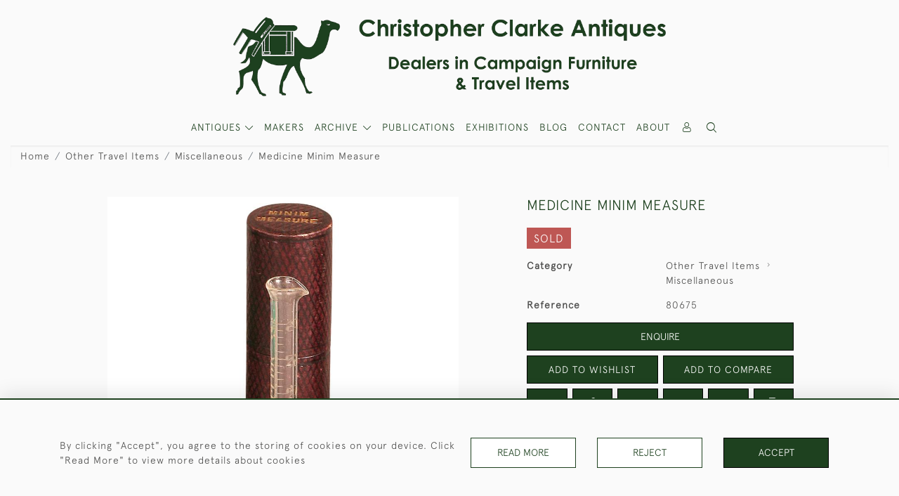

--- FILE ---
content_type: text/html; charset=utf-8
request_url: https://www.google.com/recaptcha/api2/anchor?ar=1&k=6Ld7YpQcAAAAAIECihFGrCy0pKzkQN67rMUsu6gk&co=aHR0cHM6Ly9jYW1wYWlnbmZ1cm5pdHVyZS5jb206NDQz&hl=en&v=PoyoqOPhxBO7pBk68S4YbpHZ&size=invisible&anchor-ms=20000&execute-ms=30000&cb=h71yg348r9lo
body_size: 48634
content:
<!DOCTYPE HTML><html dir="ltr" lang="en"><head><meta http-equiv="Content-Type" content="text/html; charset=UTF-8">
<meta http-equiv="X-UA-Compatible" content="IE=edge">
<title>reCAPTCHA</title>
<style type="text/css">
/* cyrillic-ext */
@font-face {
  font-family: 'Roboto';
  font-style: normal;
  font-weight: 400;
  font-stretch: 100%;
  src: url(//fonts.gstatic.com/s/roboto/v48/KFO7CnqEu92Fr1ME7kSn66aGLdTylUAMa3GUBHMdazTgWw.woff2) format('woff2');
  unicode-range: U+0460-052F, U+1C80-1C8A, U+20B4, U+2DE0-2DFF, U+A640-A69F, U+FE2E-FE2F;
}
/* cyrillic */
@font-face {
  font-family: 'Roboto';
  font-style: normal;
  font-weight: 400;
  font-stretch: 100%;
  src: url(//fonts.gstatic.com/s/roboto/v48/KFO7CnqEu92Fr1ME7kSn66aGLdTylUAMa3iUBHMdazTgWw.woff2) format('woff2');
  unicode-range: U+0301, U+0400-045F, U+0490-0491, U+04B0-04B1, U+2116;
}
/* greek-ext */
@font-face {
  font-family: 'Roboto';
  font-style: normal;
  font-weight: 400;
  font-stretch: 100%;
  src: url(//fonts.gstatic.com/s/roboto/v48/KFO7CnqEu92Fr1ME7kSn66aGLdTylUAMa3CUBHMdazTgWw.woff2) format('woff2');
  unicode-range: U+1F00-1FFF;
}
/* greek */
@font-face {
  font-family: 'Roboto';
  font-style: normal;
  font-weight: 400;
  font-stretch: 100%;
  src: url(//fonts.gstatic.com/s/roboto/v48/KFO7CnqEu92Fr1ME7kSn66aGLdTylUAMa3-UBHMdazTgWw.woff2) format('woff2');
  unicode-range: U+0370-0377, U+037A-037F, U+0384-038A, U+038C, U+038E-03A1, U+03A3-03FF;
}
/* math */
@font-face {
  font-family: 'Roboto';
  font-style: normal;
  font-weight: 400;
  font-stretch: 100%;
  src: url(//fonts.gstatic.com/s/roboto/v48/KFO7CnqEu92Fr1ME7kSn66aGLdTylUAMawCUBHMdazTgWw.woff2) format('woff2');
  unicode-range: U+0302-0303, U+0305, U+0307-0308, U+0310, U+0312, U+0315, U+031A, U+0326-0327, U+032C, U+032F-0330, U+0332-0333, U+0338, U+033A, U+0346, U+034D, U+0391-03A1, U+03A3-03A9, U+03B1-03C9, U+03D1, U+03D5-03D6, U+03F0-03F1, U+03F4-03F5, U+2016-2017, U+2034-2038, U+203C, U+2040, U+2043, U+2047, U+2050, U+2057, U+205F, U+2070-2071, U+2074-208E, U+2090-209C, U+20D0-20DC, U+20E1, U+20E5-20EF, U+2100-2112, U+2114-2115, U+2117-2121, U+2123-214F, U+2190, U+2192, U+2194-21AE, U+21B0-21E5, U+21F1-21F2, U+21F4-2211, U+2213-2214, U+2216-22FF, U+2308-230B, U+2310, U+2319, U+231C-2321, U+2336-237A, U+237C, U+2395, U+239B-23B7, U+23D0, U+23DC-23E1, U+2474-2475, U+25AF, U+25B3, U+25B7, U+25BD, U+25C1, U+25CA, U+25CC, U+25FB, U+266D-266F, U+27C0-27FF, U+2900-2AFF, U+2B0E-2B11, U+2B30-2B4C, U+2BFE, U+3030, U+FF5B, U+FF5D, U+1D400-1D7FF, U+1EE00-1EEFF;
}
/* symbols */
@font-face {
  font-family: 'Roboto';
  font-style: normal;
  font-weight: 400;
  font-stretch: 100%;
  src: url(//fonts.gstatic.com/s/roboto/v48/KFO7CnqEu92Fr1ME7kSn66aGLdTylUAMaxKUBHMdazTgWw.woff2) format('woff2');
  unicode-range: U+0001-000C, U+000E-001F, U+007F-009F, U+20DD-20E0, U+20E2-20E4, U+2150-218F, U+2190, U+2192, U+2194-2199, U+21AF, U+21E6-21F0, U+21F3, U+2218-2219, U+2299, U+22C4-22C6, U+2300-243F, U+2440-244A, U+2460-24FF, U+25A0-27BF, U+2800-28FF, U+2921-2922, U+2981, U+29BF, U+29EB, U+2B00-2BFF, U+4DC0-4DFF, U+FFF9-FFFB, U+10140-1018E, U+10190-1019C, U+101A0, U+101D0-101FD, U+102E0-102FB, U+10E60-10E7E, U+1D2C0-1D2D3, U+1D2E0-1D37F, U+1F000-1F0FF, U+1F100-1F1AD, U+1F1E6-1F1FF, U+1F30D-1F30F, U+1F315, U+1F31C, U+1F31E, U+1F320-1F32C, U+1F336, U+1F378, U+1F37D, U+1F382, U+1F393-1F39F, U+1F3A7-1F3A8, U+1F3AC-1F3AF, U+1F3C2, U+1F3C4-1F3C6, U+1F3CA-1F3CE, U+1F3D4-1F3E0, U+1F3ED, U+1F3F1-1F3F3, U+1F3F5-1F3F7, U+1F408, U+1F415, U+1F41F, U+1F426, U+1F43F, U+1F441-1F442, U+1F444, U+1F446-1F449, U+1F44C-1F44E, U+1F453, U+1F46A, U+1F47D, U+1F4A3, U+1F4B0, U+1F4B3, U+1F4B9, U+1F4BB, U+1F4BF, U+1F4C8-1F4CB, U+1F4D6, U+1F4DA, U+1F4DF, U+1F4E3-1F4E6, U+1F4EA-1F4ED, U+1F4F7, U+1F4F9-1F4FB, U+1F4FD-1F4FE, U+1F503, U+1F507-1F50B, U+1F50D, U+1F512-1F513, U+1F53E-1F54A, U+1F54F-1F5FA, U+1F610, U+1F650-1F67F, U+1F687, U+1F68D, U+1F691, U+1F694, U+1F698, U+1F6AD, U+1F6B2, U+1F6B9-1F6BA, U+1F6BC, U+1F6C6-1F6CF, U+1F6D3-1F6D7, U+1F6E0-1F6EA, U+1F6F0-1F6F3, U+1F6F7-1F6FC, U+1F700-1F7FF, U+1F800-1F80B, U+1F810-1F847, U+1F850-1F859, U+1F860-1F887, U+1F890-1F8AD, U+1F8B0-1F8BB, U+1F8C0-1F8C1, U+1F900-1F90B, U+1F93B, U+1F946, U+1F984, U+1F996, U+1F9E9, U+1FA00-1FA6F, U+1FA70-1FA7C, U+1FA80-1FA89, U+1FA8F-1FAC6, U+1FACE-1FADC, U+1FADF-1FAE9, U+1FAF0-1FAF8, U+1FB00-1FBFF;
}
/* vietnamese */
@font-face {
  font-family: 'Roboto';
  font-style: normal;
  font-weight: 400;
  font-stretch: 100%;
  src: url(//fonts.gstatic.com/s/roboto/v48/KFO7CnqEu92Fr1ME7kSn66aGLdTylUAMa3OUBHMdazTgWw.woff2) format('woff2');
  unicode-range: U+0102-0103, U+0110-0111, U+0128-0129, U+0168-0169, U+01A0-01A1, U+01AF-01B0, U+0300-0301, U+0303-0304, U+0308-0309, U+0323, U+0329, U+1EA0-1EF9, U+20AB;
}
/* latin-ext */
@font-face {
  font-family: 'Roboto';
  font-style: normal;
  font-weight: 400;
  font-stretch: 100%;
  src: url(//fonts.gstatic.com/s/roboto/v48/KFO7CnqEu92Fr1ME7kSn66aGLdTylUAMa3KUBHMdazTgWw.woff2) format('woff2');
  unicode-range: U+0100-02BA, U+02BD-02C5, U+02C7-02CC, U+02CE-02D7, U+02DD-02FF, U+0304, U+0308, U+0329, U+1D00-1DBF, U+1E00-1E9F, U+1EF2-1EFF, U+2020, U+20A0-20AB, U+20AD-20C0, U+2113, U+2C60-2C7F, U+A720-A7FF;
}
/* latin */
@font-face {
  font-family: 'Roboto';
  font-style: normal;
  font-weight: 400;
  font-stretch: 100%;
  src: url(//fonts.gstatic.com/s/roboto/v48/KFO7CnqEu92Fr1ME7kSn66aGLdTylUAMa3yUBHMdazQ.woff2) format('woff2');
  unicode-range: U+0000-00FF, U+0131, U+0152-0153, U+02BB-02BC, U+02C6, U+02DA, U+02DC, U+0304, U+0308, U+0329, U+2000-206F, U+20AC, U+2122, U+2191, U+2193, U+2212, U+2215, U+FEFF, U+FFFD;
}
/* cyrillic-ext */
@font-face {
  font-family: 'Roboto';
  font-style: normal;
  font-weight: 500;
  font-stretch: 100%;
  src: url(//fonts.gstatic.com/s/roboto/v48/KFO7CnqEu92Fr1ME7kSn66aGLdTylUAMa3GUBHMdazTgWw.woff2) format('woff2');
  unicode-range: U+0460-052F, U+1C80-1C8A, U+20B4, U+2DE0-2DFF, U+A640-A69F, U+FE2E-FE2F;
}
/* cyrillic */
@font-face {
  font-family: 'Roboto';
  font-style: normal;
  font-weight: 500;
  font-stretch: 100%;
  src: url(//fonts.gstatic.com/s/roboto/v48/KFO7CnqEu92Fr1ME7kSn66aGLdTylUAMa3iUBHMdazTgWw.woff2) format('woff2');
  unicode-range: U+0301, U+0400-045F, U+0490-0491, U+04B0-04B1, U+2116;
}
/* greek-ext */
@font-face {
  font-family: 'Roboto';
  font-style: normal;
  font-weight: 500;
  font-stretch: 100%;
  src: url(//fonts.gstatic.com/s/roboto/v48/KFO7CnqEu92Fr1ME7kSn66aGLdTylUAMa3CUBHMdazTgWw.woff2) format('woff2');
  unicode-range: U+1F00-1FFF;
}
/* greek */
@font-face {
  font-family: 'Roboto';
  font-style: normal;
  font-weight: 500;
  font-stretch: 100%;
  src: url(//fonts.gstatic.com/s/roboto/v48/KFO7CnqEu92Fr1ME7kSn66aGLdTylUAMa3-UBHMdazTgWw.woff2) format('woff2');
  unicode-range: U+0370-0377, U+037A-037F, U+0384-038A, U+038C, U+038E-03A1, U+03A3-03FF;
}
/* math */
@font-face {
  font-family: 'Roboto';
  font-style: normal;
  font-weight: 500;
  font-stretch: 100%;
  src: url(//fonts.gstatic.com/s/roboto/v48/KFO7CnqEu92Fr1ME7kSn66aGLdTylUAMawCUBHMdazTgWw.woff2) format('woff2');
  unicode-range: U+0302-0303, U+0305, U+0307-0308, U+0310, U+0312, U+0315, U+031A, U+0326-0327, U+032C, U+032F-0330, U+0332-0333, U+0338, U+033A, U+0346, U+034D, U+0391-03A1, U+03A3-03A9, U+03B1-03C9, U+03D1, U+03D5-03D6, U+03F0-03F1, U+03F4-03F5, U+2016-2017, U+2034-2038, U+203C, U+2040, U+2043, U+2047, U+2050, U+2057, U+205F, U+2070-2071, U+2074-208E, U+2090-209C, U+20D0-20DC, U+20E1, U+20E5-20EF, U+2100-2112, U+2114-2115, U+2117-2121, U+2123-214F, U+2190, U+2192, U+2194-21AE, U+21B0-21E5, U+21F1-21F2, U+21F4-2211, U+2213-2214, U+2216-22FF, U+2308-230B, U+2310, U+2319, U+231C-2321, U+2336-237A, U+237C, U+2395, U+239B-23B7, U+23D0, U+23DC-23E1, U+2474-2475, U+25AF, U+25B3, U+25B7, U+25BD, U+25C1, U+25CA, U+25CC, U+25FB, U+266D-266F, U+27C0-27FF, U+2900-2AFF, U+2B0E-2B11, U+2B30-2B4C, U+2BFE, U+3030, U+FF5B, U+FF5D, U+1D400-1D7FF, U+1EE00-1EEFF;
}
/* symbols */
@font-face {
  font-family: 'Roboto';
  font-style: normal;
  font-weight: 500;
  font-stretch: 100%;
  src: url(//fonts.gstatic.com/s/roboto/v48/KFO7CnqEu92Fr1ME7kSn66aGLdTylUAMaxKUBHMdazTgWw.woff2) format('woff2');
  unicode-range: U+0001-000C, U+000E-001F, U+007F-009F, U+20DD-20E0, U+20E2-20E4, U+2150-218F, U+2190, U+2192, U+2194-2199, U+21AF, U+21E6-21F0, U+21F3, U+2218-2219, U+2299, U+22C4-22C6, U+2300-243F, U+2440-244A, U+2460-24FF, U+25A0-27BF, U+2800-28FF, U+2921-2922, U+2981, U+29BF, U+29EB, U+2B00-2BFF, U+4DC0-4DFF, U+FFF9-FFFB, U+10140-1018E, U+10190-1019C, U+101A0, U+101D0-101FD, U+102E0-102FB, U+10E60-10E7E, U+1D2C0-1D2D3, U+1D2E0-1D37F, U+1F000-1F0FF, U+1F100-1F1AD, U+1F1E6-1F1FF, U+1F30D-1F30F, U+1F315, U+1F31C, U+1F31E, U+1F320-1F32C, U+1F336, U+1F378, U+1F37D, U+1F382, U+1F393-1F39F, U+1F3A7-1F3A8, U+1F3AC-1F3AF, U+1F3C2, U+1F3C4-1F3C6, U+1F3CA-1F3CE, U+1F3D4-1F3E0, U+1F3ED, U+1F3F1-1F3F3, U+1F3F5-1F3F7, U+1F408, U+1F415, U+1F41F, U+1F426, U+1F43F, U+1F441-1F442, U+1F444, U+1F446-1F449, U+1F44C-1F44E, U+1F453, U+1F46A, U+1F47D, U+1F4A3, U+1F4B0, U+1F4B3, U+1F4B9, U+1F4BB, U+1F4BF, U+1F4C8-1F4CB, U+1F4D6, U+1F4DA, U+1F4DF, U+1F4E3-1F4E6, U+1F4EA-1F4ED, U+1F4F7, U+1F4F9-1F4FB, U+1F4FD-1F4FE, U+1F503, U+1F507-1F50B, U+1F50D, U+1F512-1F513, U+1F53E-1F54A, U+1F54F-1F5FA, U+1F610, U+1F650-1F67F, U+1F687, U+1F68D, U+1F691, U+1F694, U+1F698, U+1F6AD, U+1F6B2, U+1F6B9-1F6BA, U+1F6BC, U+1F6C6-1F6CF, U+1F6D3-1F6D7, U+1F6E0-1F6EA, U+1F6F0-1F6F3, U+1F6F7-1F6FC, U+1F700-1F7FF, U+1F800-1F80B, U+1F810-1F847, U+1F850-1F859, U+1F860-1F887, U+1F890-1F8AD, U+1F8B0-1F8BB, U+1F8C0-1F8C1, U+1F900-1F90B, U+1F93B, U+1F946, U+1F984, U+1F996, U+1F9E9, U+1FA00-1FA6F, U+1FA70-1FA7C, U+1FA80-1FA89, U+1FA8F-1FAC6, U+1FACE-1FADC, U+1FADF-1FAE9, U+1FAF0-1FAF8, U+1FB00-1FBFF;
}
/* vietnamese */
@font-face {
  font-family: 'Roboto';
  font-style: normal;
  font-weight: 500;
  font-stretch: 100%;
  src: url(//fonts.gstatic.com/s/roboto/v48/KFO7CnqEu92Fr1ME7kSn66aGLdTylUAMa3OUBHMdazTgWw.woff2) format('woff2');
  unicode-range: U+0102-0103, U+0110-0111, U+0128-0129, U+0168-0169, U+01A0-01A1, U+01AF-01B0, U+0300-0301, U+0303-0304, U+0308-0309, U+0323, U+0329, U+1EA0-1EF9, U+20AB;
}
/* latin-ext */
@font-face {
  font-family: 'Roboto';
  font-style: normal;
  font-weight: 500;
  font-stretch: 100%;
  src: url(//fonts.gstatic.com/s/roboto/v48/KFO7CnqEu92Fr1ME7kSn66aGLdTylUAMa3KUBHMdazTgWw.woff2) format('woff2');
  unicode-range: U+0100-02BA, U+02BD-02C5, U+02C7-02CC, U+02CE-02D7, U+02DD-02FF, U+0304, U+0308, U+0329, U+1D00-1DBF, U+1E00-1E9F, U+1EF2-1EFF, U+2020, U+20A0-20AB, U+20AD-20C0, U+2113, U+2C60-2C7F, U+A720-A7FF;
}
/* latin */
@font-face {
  font-family: 'Roboto';
  font-style: normal;
  font-weight: 500;
  font-stretch: 100%;
  src: url(//fonts.gstatic.com/s/roboto/v48/KFO7CnqEu92Fr1ME7kSn66aGLdTylUAMa3yUBHMdazQ.woff2) format('woff2');
  unicode-range: U+0000-00FF, U+0131, U+0152-0153, U+02BB-02BC, U+02C6, U+02DA, U+02DC, U+0304, U+0308, U+0329, U+2000-206F, U+20AC, U+2122, U+2191, U+2193, U+2212, U+2215, U+FEFF, U+FFFD;
}
/* cyrillic-ext */
@font-face {
  font-family: 'Roboto';
  font-style: normal;
  font-weight: 900;
  font-stretch: 100%;
  src: url(//fonts.gstatic.com/s/roboto/v48/KFO7CnqEu92Fr1ME7kSn66aGLdTylUAMa3GUBHMdazTgWw.woff2) format('woff2');
  unicode-range: U+0460-052F, U+1C80-1C8A, U+20B4, U+2DE0-2DFF, U+A640-A69F, U+FE2E-FE2F;
}
/* cyrillic */
@font-face {
  font-family: 'Roboto';
  font-style: normal;
  font-weight: 900;
  font-stretch: 100%;
  src: url(//fonts.gstatic.com/s/roboto/v48/KFO7CnqEu92Fr1ME7kSn66aGLdTylUAMa3iUBHMdazTgWw.woff2) format('woff2');
  unicode-range: U+0301, U+0400-045F, U+0490-0491, U+04B0-04B1, U+2116;
}
/* greek-ext */
@font-face {
  font-family: 'Roboto';
  font-style: normal;
  font-weight: 900;
  font-stretch: 100%;
  src: url(//fonts.gstatic.com/s/roboto/v48/KFO7CnqEu92Fr1ME7kSn66aGLdTylUAMa3CUBHMdazTgWw.woff2) format('woff2');
  unicode-range: U+1F00-1FFF;
}
/* greek */
@font-face {
  font-family: 'Roboto';
  font-style: normal;
  font-weight: 900;
  font-stretch: 100%;
  src: url(//fonts.gstatic.com/s/roboto/v48/KFO7CnqEu92Fr1ME7kSn66aGLdTylUAMa3-UBHMdazTgWw.woff2) format('woff2');
  unicode-range: U+0370-0377, U+037A-037F, U+0384-038A, U+038C, U+038E-03A1, U+03A3-03FF;
}
/* math */
@font-face {
  font-family: 'Roboto';
  font-style: normal;
  font-weight: 900;
  font-stretch: 100%;
  src: url(//fonts.gstatic.com/s/roboto/v48/KFO7CnqEu92Fr1ME7kSn66aGLdTylUAMawCUBHMdazTgWw.woff2) format('woff2');
  unicode-range: U+0302-0303, U+0305, U+0307-0308, U+0310, U+0312, U+0315, U+031A, U+0326-0327, U+032C, U+032F-0330, U+0332-0333, U+0338, U+033A, U+0346, U+034D, U+0391-03A1, U+03A3-03A9, U+03B1-03C9, U+03D1, U+03D5-03D6, U+03F0-03F1, U+03F4-03F5, U+2016-2017, U+2034-2038, U+203C, U+2040, U+2043, U+2047, U+2050, U+2057, U+205F, U+2070-2071, U+2074-208E, U+2090-209C, U+20D0-20DC, U+20E1, U+20E5-20EF, U+2100-2112, U+2114-2115, U+2117-2121, U+2123-214F, U+2190, U+2192, U+2194-21AE, U+21B0-21E5, U+21F1-21F2, U+21F4-2211, U+2213-2214, U+2216-22FF, U+2308-230B, U+2310, U+2319, U+231C-2321, U+2336-237A, U+237C, U+2395, U+239B-23B7, U+23D0, U+23DC-23E1, U+2474-2475, U+25AF, U+25B3, U+25B7, U+25BD, U+25C1, U+25CA, U+25CC, U+25FB, U+266D-266F, U+27C0-27FF, U+2900-2AFF, U+2B0E-2B11, U+2B30-2B4C, U+2BFE, U+3030, U+FF5B, U+FF5D, U+1D400-1D7FF, U+1EE00-1EEFF;
}
/* symbols */
@font-face {
  font-family: 'Roboto';
  font-style: normal;
  font-weight: 900;
  font-stretch: 100%;
  src: url(//fonts.gstatic.com/s/roboto/v48/KFO7CnqEu92Fr1ME7kSn66aGLdTylUAMaxKUBHMdazTgWw.woff2) format('woff2');
  unicode-range: U+0001-000C, U+000E-001F, U+007F-009F, U+20DD-20E0, U+20E2-20E4, U+2150-218F, U+2190, U+2192, U+2194-2199, U+21AF, U+21E6-21F0, U+21F3, U+2218-2219, U+2299, U+22C4-22C6, U+2300-243F, U+2440-244A, U+2460-24FF, U+25A0-27BF, U+2800-28FF, U+2921-2922, U+2981, U+29BF, U+29EB, U+2B00-2BFF, U+4DC0-4DFF, U+FFF9-FFFB, U+10140-1018E, U+10190-1019C, U+101A0, U+101D0-101FD, U+102E0-102FB, U+10E60-10E7E, U+1D2C0-1D2D3, U+1D2E0-1D37F, U+1F000-1F0FF, U+1F100-1F1AD, U+1F1E6-1F1FF, U+1F30D-1F30F, U+1F315, U+1F31C, U+1F31E, U+1F320-1F32C, U+1F336, U+1F378, U+1F37D, U+1F382, U+1F393-1F39F, U+1F3A7-1F3A8, U+1F3AC-1F3AF, U+1F3C2, U+1F3C4-1F3C6, U+1F3CA-1F3CE, U+1F3D4-1F3E0, U+1F3ED, U+1F3F1-1F3F3, U+1F3F5-1F3F7, U+1F408, U+1F415, U+1F41F, U+1F426, U+1F43F, U+1F441-1F442, U+1F444, U+1F446-1F449, U+1F44C-1F44E, U+1F453, U+1F46A, U+1F47D, U+1F4A3, U+1F4B0, U+1F4B3, U+1F4B9, U+1F4BB, U+1F4BF, U+1F4C8-1F4CB, U+1F4D6, U+1F4DA, U+1F4DF, U+1F4E3-1F4E6, U+1F4EA-1F4ED, U+1F4F7, U+1F4F9-1F4FB, U+1F4FD-1F4FE, U+1F503, U+1F507-1F50B, U+1F50D, U+1F512-1F513, U+1F53E-1F54A, U+1F54F-1F5FA, U+1F610, U+1F650-1F67F, U+1F687, U+1F68D, U+1F691, U+1F694, U+1F698, U+1F6AD, U+1F6B2, U+1F6B9-1F6BA, U+1F6BC, U+1F6C6-1F6CF, U+1F6D3-1F6D7, U+1F6E0-1F6EA, U+1F6F0-1F6F3, U+1F6F7-1F6FC, U+1F700-1F7FF, U+1F800-1F80B, U+1F810-1F847, U+1F850-1F859, U+1F860-1F887, U+1F890-1F8AD, U+1F8B0-1F8BB, U+1F8C0-1F8C1, U+1F900-1F90B, U+1F93B, U+1F946, U+1F984, U+1F996, U+1F9E9, U+1FA00-1FA6F, U+1FA70-1FA7C, U+1FA80-1FA89, U+1FA8F-1FAC6, U+1FACE-1FADC, U+1FADF-1FAE9, U+1FAF0-1FAF8, U+1FB00-1FBFF;
}
/* vietnamese */
@font-face {
  font-family: 'Roboto';
  font-style: normal;
  font-weight: 900;
  font-stretch: 100%;
  src: url(//fonts.gstatic.com/s/roboto/v48/KFO7CnqEu92Fr1ME7kSn66aGLdTylUAMa3OUBHMdazTgWw.woff2) format('woff2');
  unicode-range: U+0102-0103, U+0110-0111, U+0128-0129, U+0168-0169, U+01A0-01A1, U+01AF-01B0, U+0300-0301, U+0303-0304, U+0308-0309, U+0323, U+0329, U+1EA0-1EF9, U+20AB;
}
/* latin-ext */
@font-face {
  font-family: 'Roboto';
  font-style: normal;
  font-weight: 900;
  font-stretch: 100%;
  src: url(//fonts.gstatic.com/s/roboto/v48/KFO7CnqEu92Fr1ME7kSn66aGLdTylUAMa3KUBHMdazTgWw.woff2) format('woff2');
  unicode-range: U+0100-02BA, U+02BD-02C5, U+02C7-02CC, U+02CE-02D7, U+02DD-02FF, U+0304, U+0308, U+0329, U+1D00-1DBF, U+1E00-1E9F, U+1EF2-1EFF, U+2020, U+20A0-20AB, U+20AD-20C0, U+2113, U+2C60-2C7F, U+A720-A7FF;
}
/* latin */
@font-face {
  font-family: 'Roboto';
  font-style: normal;
  font-weight: 900;
  font-stretch: 100%;
  src: url(//fonts.gstatic.com/s/roboto/v48/KFO7CnqEu92Fr1ME7kSn66aGLdTylUAMa3yUBHMdazQ.woff2) format('woff2');
  unicode-range: U+0000-00FF, U+0131, U+0152-0153, U+02BB-02BC, U+02C6, U+02DA, U+02DC, U+0304, U+0308, U+0329, U+2000-206F, U+20AC, U+2122, U+2191, U+2193, U+2212, U+2215, U+FEFF, U+FFFD;
}

</style>
<link rel="stylesheet" type="text/css" href="https://www.gstatic.com/recaptcha/releases/PoyoqOPhxBO7pBk68S4YbpHZ/styles__ltr.css">
<script nonce="NMHF3NYg3gOc8k0cEYQ5lA" type="text/javascript">window['__recaptcha_api'] = 'https://www.google.com/recaptcha/api2/';</script>
<script type="text/javascript" src="https://www.gstatic.com/recaptcha/releases/PoyoqOPhxBO7pBk68S4YbpHZ/recaptcha__en.js" nonce="NMHF3NYg3gOc8k0cEYQ5lA">
      
    </script></head>
<body><div id="rc-anchor-alert" class="rc-anchor-alert"></div>
<input type="hidden" id="recaptcha-token" value="[base64]">
<script type="text/javascript" nonce="NMHF3NYg3gOc8k0cEYQ5lA">
      recaptcha.anchor.Main.init("[\x22ainput\x22,[\x22bgdata\x22,\x22\x22,\[base64]/[base64]/[base64]/[base64]/[base64]/UltsKytdPUU6KEU8MjA0OD9SW2wrK109RT4+NnwxOTI6KChFJjY0NTEyKT09NTUyOTYmJk0rMTxjLmxlbmd0aCYmKGMuY2hhckNvZGVBdChNKzEpJjY0NTEyKT09NTYzMjA/[base64]/[base64]/[base64]/[base64]/[base64]/[base64]/[base64]\x22,\[base64]\x22,\x22EBDCohl4cQEGOhFTBRgKwoJCw7tQw4oKC8KSFMOgTX/[base64]/DsMODw7h8wpRcFcOrV8KqKwnCv8KGw5dUE8KUw5BewrbCnibDi8OePxjCjUQ2bTDCisO6bMKSw4cPw5bDrMOdw5HCl8KTDcOZwpBqw6DCpDnCmsOgwpPDmMKVwqxzwqxQZ21BwoYrNsOmLcOVwrs9w5/Cv8OKw6wDKyvCj8O0w7HCtA7Ds8KNB8Obw73DncOuw4TDkcKDw67Djg8LO0kBAcOvYQrDtDDCnn4gQlAMeMOCw5XDmsKTY8K+w5QbE8KVKcKzwqAjwrgPfMKBw700wp7CrGA8QXMgwoXCrXzDgsKQJXjCgMK+wqE5wrHCgx/DjRUVw5IHJsKFwqQvwrE4MGHCrcKVw60nwoPDmDnCik5yBlHDksO2Nwogwr06wqFWRSTDjivDpMKJw64ow43Dn0w1w4E2woxnEmfCj8K9wo4YwokwwppKw593w4J+wrsWfB81wr7CjR3DucK/[base64]/DghhqL3jCp2/[base64]/Rxpzw7XDt8KPM8O4wq3DvRVNLcKucgPDhn7Cgmw8w7MCG8O+d8ONw6fCtirDmWcVOsOPwoJfM8Ohw7jDssK4wrFkdnoAw5TCssO+WThAfgnDnj8pVcOqScOTOVdbw47DrAPDhsKhdcOwesO9JMOhfMKkH8K4wpZ/wqpJGALDgFgRHHbDjyPCsQMyw5QGABhbbQ1VHiHCiMK/UsOaP8KZw7LDkQLCiCPCqcOYwoHDplpyw6LCucO7w5QCLMKqecOiwonCoRTDqlfCngg+UsKdWATDjDhJNcKKw68Sw5hQTMK1YDdiw4zCiR9AWS42w7HDr8KbBR/ChsOhwrbChMKfw6gyAWBHwrnCisKHw7JACsKMw7jCtsKyE8KHwqjCl8K0wofDrUs8HsKswp5Tw5pvIMOhwqXDg8KUFw7DgcOPFg3Cr8KtDh7ClMK8w6/CgljDvAfCgMOHwoFIw4PDjMOpD0nCgSnCl1LDqsOwwq/DuQnDtCkqw4MnZsOcTsOyw4LDszfCuzvDuwbDhzNUBVVRw6kYwofCgz4wQ8K3JMO6w5JrWw4Rw7Q5a3rDoT/[base64]/Dv1PDssOSwo17w5jDlMO5w4zCoCLCtMKFw68aD8OMVC/CscOrwpx6KEVAw4MjY8ORwp/CulLCtMOXw7vCsgvCuMOkXXnDg0jCkhXCmxpIPsK/WsKdS8KiacKzw5lCXcKwYm9uwqhDFcK4w7bDshE6J2lXZ3kXw67DhsKfw5ccVMOFHD8aVxxWQcKfCH1nAjxrCgx8wqo+b8Omw4EWwovCjcOCwopybQhbGMKlw6JDwojDnsOEYcOAb8OVw5/[base64]/DkMKfBUXDvDPDusOXKyTClgTDocKywoZtesOcLXlcw5Niwr7CqMK3w4lIBTs2w7jDu8K2I8ORwo/DusOXw6I9wpxRMzxlLB7DpsKKZXrChcO/wrHCgCDCjxnCusKKDcKjw4x+woHCsHN5FR0Kw77Cgy3DhMKkw5HCp0Ysw643w5FKUMOswqDCtsO6IcKkwo1Sw55Qw75SY2d6NA3CsUzDuUfDp8OdMMOwGGwkw7BqEMOPVxAKw6jDu8OHZELCl8OUKllmWMKUaMOZMW/DnWAUw6VgCHTDsSglO0HChMK+MsOxw6LDkAg3woAMwoJPwqPDg2AOwoDCr8K4w457wpnCsMK8w7U5C8Oaw53DoGJEWMKNb8O8LzlMw6R2WGLDkMKkeMK5w4U5U8KIc3fDh2LCgcKYwqnDgsKlwrFEf8KODsK7w5PDrcK2w7t+w5vDhxfCt8Kpwo0HZB5nAD0iwo/Dt8KnaMOPW8KsZD3CgCLDtcKbw6gTwqUJDMO3XQpgw6DCucKwQnRPfCPCkcKTSHHDl0JtR8O8OsKhVx0+woDDocKcwr/DnmhfBsKhw5fDncOPw4dRwo83w4stw6LCkMOKBsK/[base64]/[base64]/DvzwqwoDDg8K2w5fCjcOVKsOqwo3DkMKkwr1zfcK+cTZpwpHCmMOJwrXCrkMxATUDAsK1AU7CksKWBg/CjsKpw6PDksKWw5zCo8O3YsOcw5vCr8OIQcK2B8KOwqtKLkrCuX9hZ8Kmw6zDrsKeV8OYccKjw7syIGjCvjDDsjNHBDNpKQFzZQATwpECwqARwrnDk8OkN8Klw5fCpn1JHWx5UsKacgTDjcKKw7DDpsKaamLChsOQJXbDlsKkEG3DmxJiwp/CjE0dw6nCqDxrDC/DqcOCbHo/YQ5WwrHDoh1XNCBhwr1XaMKAwqMLdMOwwrYMw557fMO/wqrCpmAbw4HCt03CrsOsKTrDncK5fMKUecK2wq7DosKgKk0hw5rDgCp1NsKIwqwBWzXDlxgow4BTYVtMw7jCs11bwrPDscOPUcKvwqjCiSLDomQNw4HDlz5cKjh7NQ7DijBXEsOLVinDvcOSwqNqagp8wpMaw702AGXDs8O4b0dLMU0mwo/Ds8OQDTXCoFfDmGY8YMO+TMKvwrcUwrrClsO3wojCl8O9w6cbHcKowplGKcKPw4XCuULClsO6wrjCmi5Aw5zDnlXCqyjDnsOLJBvDhFBsw5fCpCA6w7rDnsKhw67DmTXClsOvw4hdw4fCm1fCrcOmcw0/w5PClDbDvMO0ccKmT8OQHQrCmHppTsK0esK1BhLCpcKaw6poGFLDi0E0acKHw67DmMKzGMO7EcOOGMKcw4nCu2PDkBbDu8KufsKBwqpXwp/DuT44dkLDj0zCpExzd1B/wqDDv0HCvsOKdDnCksKDXcKGX8K+MTjCgMO7wrvCrsKLMD/[base64]/w4XClcO1w4jDn8KawrvCqFXDtgnCuHPDqcO+dcK3YMO/dcOqwp/DhsOILWDClUJwwpg3wpMCw7LCl8Kywo9MwpbCvFs1UHoHwpsfw4nDtAnCkhp8w7/CnAVrN37Ds3ccwojClzHDhsOVRjx6FcOUw43CiMO5wqRYOMKiw7LDiGnCs3TCuXspw5BFUXAcw6d6wqgPw7osD8K+cjnDrMOsRUvDoEPCtwjDnMKqSToRw5zCmMOCfD7Dh8KOZMKfwroaWcKHw7k7aG9hRyMpwqPCnMOhUcKJw6nDr8O8U8KDw4YXNcOENGDDvlLDvG/Dn8KIwp7DmVcSwrVGSsKFdcO5TcK6JsOsdQ7DqcKLwqY7HBDDgiN6w6DDk3ciw40YfWlRwq1xw7Vewq3ChcKgaMO3UHQYwqkzLMKSwqjCoMONU1/CpWUSw5g9w6TDv8OBPnnDj8O/[base64]/[base64]/CujQhwogAJn7CrhnCv0knIMOlaTjDrSPCjmPDlsK5VcKAUEbCk8OgWiQuVsKye0LCiMKWUcOCT8OKwrRaQlvDjMKnIsO6TMK9wrbDvMORwqvDqFbDhEcLD8KweH/DvsO/wqsGwqvDssKtw7jCmVMYwp0Cw7nCjWLDtnhdFQofMsKUw6HCisOkD8KfOcOwbMKIMTsaD0diO8KOw7hbSh3CtsK4wozCvSYVwrbCnwpqCMO7GnHDh8KNwpLCosOAVlxGGcKKLkjCrwlow7LCn8K2dsOIw7jDqhbCiivDr3PDsA/Ck8O/wrnDncKbw4JpwobDhVDCjcKSeAR9w5NYwpTDsMOMwojCh8OAwqltwp7DvMKDJUzCsUvClUxkM8OXR8KeOX1idybCjF0fw5dowrfDj2QnwqMew71sJhPDkMKpw5jDn8KRa8O8F8OPfkDDnU/Cm0vCkMKQK2LDgcKlEC4iwrrCs3DCt8KWwp7DhhHClxElwop4b8OFcnEVwoBoHx/CgcOlw4t5w4gtUiTDrGBKwrkGwr/[base64]/CvsKXWSbClMK/VsOHwpjDrXzDlcORw63CuRUkw4UBwqbCjcOnwrbDtF1VeDLDq1nDo8KgHcKJOxMZOQ4tT8KywokJwprCpHw8w7Rbwod+bER9w6MPGwDCr1vDmxp4wrBUw7DDu8O7VMK8SSI1wqPDt8OkRR5wwoAgwqt8VznCrMOAw70/GsOKw53DtSBCFcOvwqvCv2UMwr9wLcOgXWnCqlbCgsOQw7p5w6nCosKJwqTCpsKPdXHDj8Kbwo8WL8Olw6DDo2B5wrMGaBYqwop2w4/[base64]/[base64]/FXdDw6fCkio6bUtFCirCs2hew4DDu3/CnDfCgcKhwobDgm0Rwq9JdMOqw47DoMOpwr3DsW0ww5xHw7/DisKGH0QJwqjDrsO0wqXCswPCicOHByVhwolRZCMzw4XDrj8cwrFYw7cIdMKCcEApwrYJMMOgwqxUDsKAw4TCpsOSw5UIwoPCl8OFVcODw43DgsOMPsOpccKTw5QPwprDhiN7HlXCkBkoFhnDmMK9wq7DnMKXwqTDgcOawpjCh3J6w5/[base64]/CtMKLf8KBw7LDqMKPwqrDjsOSwqXDtMKvwq7Dkg/DmkHDqMKwwoEiJ8O7wqYsbV3CjBleCynDlcKcS8OQE8KQw5/DtA9ZXsKfKXLDi8KUcsO0wrJXwp0hwq1pJsOawoBdaMKaWyl0w65xw5XDkGLDp1ltciXCq0XCrANFw7NMwq/Cr1lJw7XDu8KawosbJWbDrlPDgcOmAHnDtMOVw7cLdcOGw4XDpRQ/wq4ZwoPCncKWw5sYw5FjGnvCrDguw6F2wpfDlMO7Bj7DmlcDZV/CtcKyw4Rxw4PCn1vCh8O5wrfDnMKcCWZswqhGw5gwB8OdZMKowp/Dv8OHw6bCksOOw7xbQBnCpCQWBF0Zw4JAHMKzw4N5wpZNwovDksKiTMOtJj7DhUnCgBnDv8Oub2NNw7LClMKQCEDDrglDwr/CnMKpwqPDrnVMw6VnHGPDuMK7wp15w7xqwroxw7HCoQvCu8O9QArDpnU2NjjDqsOlw5fCg8OFTU1ZwofDtcOdw6Y9w79Zw6YEIR/[base64]/DtAxIwoUVa2gJwptPwqFsH8KJaMOzw6LCisOfw5EJw5vCmsOpwqvDsMOeRA7DvRjDoS0NaBBWXl3CncOlQ8KEcMKuEsOsdcONRsOpDcOVw7zDg0UNbsKFSk0qw6PDnT/CssOww7XClgnDpFEFwp0mwpDCnH8ZwoLCmMK/wq/CqU/Drm/Csx7Ci1IAw7XCvxcZE8KVBBbDksOJX8K0w4vCm2kzZcO/ZVjCrUnDoBogw4Izw4DDsBvChQ3DtVTDnUdFXMK3CsKVHsK/UF7DpcOfwo9vw6DDl8Olwr3CtMObwoXCosOEw6/DpcOUw4gPSlpeYEjCisKYP15wwp4ew6AzwpzCgk3CqcOiJ3bCtALCmA/[base64]/[base64]/SsOsw6/DjRoqAcOCVcOJw75owoUOw7sTw6BiL8KbWW/CmQM7w4IfQ15/Ck/Ct8KdwpgYUsOAw6DDrcOVw4tbXyhVKMOHw5pHw4NCHAUbSk/[base64]/CosKHwoc1w5kFw6QGFcOTw7UIwpIXw4HDsl5ZOcKBw6AHw4sAwpjCswscOH/CucOYDCxRw7DCiMOSwpnCukvDtsKSHlYCemdzwqU+wr7DvQjCnVM/[base64]/C8OtOcOTw5XCji7DlcK9w4LCnknClEXCj3XCnwfDn8O9woo2NsOhLcK7AsKJw412w4NPwoROw6Rkw58Mwq4vAGdKUcOHwpAJw4TDsAkKMT4Yw5bCm1kbw4cQw7Y1wpfCvsOkw7XCrS5Jwo4/OcKrGsOWTcKwfMKIVU3CqS5Yaw1wwojDucOvJsOQPFTDpcKBb8ODw4ZkwrLClnHCgcOHwp/CmRLCuMOIwoXDkkbDkGPCiMOUw73DoMK6P8KdOsK2w6RVEMKDwpxOw4zCqcKnWsOlwp3Dik9TwrvDthsrw713woPCqhEpwpDDgcO+w5x/FsKZX8O+dDLChkp/SXhvNMOPf8O5w5RVOAvDoRfCkVPDl8O/wrzDiSgtwqrDkUvCkTfCucOiEcOIVcKQw6vDu8Otf8Krw4LCnMKHacKCw4tvwpQ3HsK3H8KjfMOgw6sEW0/ClcOYw7jDhnpNK2rCg8OuX8Owwqx5fsKUw4TDscKewrTDr8Kfw6HClwzCvcKub8KdLcKbcsOYwowTGsOjwo0Ew4xOw55RdW/DgMKfbcO0CwPDoMK1w6TCh3M0wqQHAFAewq7DvRfCpMKFwowww5RMHEfDvMKoQcOMCS8EPMKPw5/CnGHCg3fCrcKMX8KPw4tZw5DCmBo+w5YoworDhMKmXC1nwoBveMOgUsOOEwIfw5/DrMKsPHFqwpPDvEY4w79qLsKSwrgjwpEXw6w7NsKAw4pIw5IXZB1WXMORwo5lwrbCu3ErQnnDjiV2wrfDucOxw6gRw57CsU1pQMOPdcKSTV0Ewo8Dw7bCmsOFC8Omw5cRw7MgV8Kgw54haRR6MsKqDcKXw4jDgcK3K8OHbkrDvlBXOw0NWGhZwpPCgcKmCMKAFcO3w5/DtRTCuW3CjCJ6wrwrw4rCtWMPHQNjXMOUeAckw7bCtUHCv8KBw4x4wrfCocKyw6HCjMK6w7UNwp3Cun8Pw57DmMKPwrbDo8Onw6nDqWY/wqF3wprDksOgwrnDr23CqsOOw41oHA8dOHzCtVR3Rk7Dkx3Cr1dedcKlw7DDpXzCond8EsKkw45TIsKLJgTCkcKkw7hDM8OGeT7Cs8Kmw7rDicOww5LDjArCgl9FeQMJwqXDkMOKMMOMdU5jcMOvwrEgwoHCqMOrw7fCt8Ktwo/Ds8OKK13DmQUHwrtqwofDvMKgYUbDvCMWw7cLw4zDoMKbw4/CoWNkwpLCiyZ+wrt0OgfDhcKxw7nDksOPMAUUTEQWw7XChMOqIAHDjTdfwrXCvm57wofDj8OTXlvCiTHCpFLCkADCrsO3HMKWwpVdNcO6EcKowoNJXMO/[base64]/DnF3CgiLChMKdC8O0cnRAw6LCgsKVwoIqD1dOwpzDngjCpMOWXcKMwp1uYgPDnz/CtntFwqFCHkxAw6ddw7jDhcKwNVHCnlfCiMO6YgHCoiHDoMOhwq4lwqLDg8OzDUzDtkhzGjrDt8OrwpPCv8OSwrt3CsO/acKxwq1+RBQ8fMOvwroIw5wVOXo6GBI1ZMOew7ECZQJXRCvCv8OiZsOKwrPDuHvCusKxajLClyrCrm0EacO3w7Icw6zCgMKZwoN/wrpRw7M2LGgicFwOLgrCgcK5d8KidSwkP8OxwqA+csOewoZ7NMKjAiJtwpRIFsOlworCpMOpHSd4wpVjw5zCghPCi8Khw4x/HxbCk8KVw5fChiJCHsKVwpfDsEPCkcKnw48uw6xxZ0/CusK1wo/DpFjCg8OCXsO9FSFNwoTCkmISXiwxwp16w6/DlMOPwqHDk8K5woPCtXDDhsKyw6gQwp4Gw7tLQcKPw4XDux/CsBfCu0BFPcKLH8KSCE5jw6o7fsOhwrAJwopjUMK+w7sdw7t6QcO7wqZZHcOyVcOawr4Wwq86D8KHwoFONU0tYycBw7gvK0nDr3xmw7rCvWfDsMOBdg/CncOXwpbCmsOMw4cwwqpteR54DXZuLcK6wrwZZ1BRwqNMA8KGwqrDkMOQNA3DjcKfw5hsDybDrxZowqsmwpBiK8KKw4bCmTINYsOcw4o3wo3DmRbCucOhOsKlNcOtBW7DnxzCm8OZw7XCjjoXdMOMw4LCrsKlT1/DpMK4wpkTwqnDiMO/[base64]/wqY8UXfDjR9zSSnCusKMw6QBAsO3woMmw6rCpSjClmtxw5bCuMKmwpN5w44+BsO/wpQlIUtOUcKPVQ7DrTTCksOEwqV+wqREwrvDjlbCkTMicFcAKsK5w6XDn8OCw6dATGcUw5cwCifDq01GUlEbw7VCw7FwCMKZY8KoCUTDrsKdScO9X8KAWmXCmg9rAwYXwoZSwq0XLFk7G2Qjw6LCksO9N8OJw6/DoMKLa8KOwqjCqG8YRsOyw6cCwrtRNULDhyXDlMKDw5/CjcK8w67DrlNSw6bDtmJwwrosXWBjdcKoe8KSDMOpwp3Du8Kdwr/ClsOWEk4vw7VJIsOHwpPCkDMSU8OBUMOdXMO/wrrCjsOmw5nDtG04Y8OrNcOhbHkPw7fCg8K2dsKuYsK+PnIYw4PDqQs5BVUowpjCgDrDnsKCw7bDrX7DocOECBLCgMKYT8K7wrPCrQtBWcKEcMOveMK3ScO8w4bDjgzCncKCVCYWwqpuLcO2OUsrGsKfJcObw5DDh8K3wpLDgsOiTcODVgJDwrvCv8Kjw7c/w4fDuXLDkcO9woPDsgrCtU/[base64]/wrdvTcKpPMOnZDzCgFp9LUnDqDFbwpUBVcO0JcK1w4rDj3LClQjDssKKTcOVwpPDplHDs23DsxHCmTxXAcOCwqLCgjIewr9Awr/ChHxFH1RuAw0twqnDkRjDtcO7ehHDpMOAZz54woZ+wqZawrgjwqjDtAhKw6fCnxjDnMOSf03DsxAXwpLCmy4AOUPCgBoud8Opb1jCgV16w7/DnMKRwrI9Q1nCl1A1PMK/FMOswpLDmwrCvwHDuMOmRsOMw4nCm8Ojw5tJGwTDvsK3RMKgw7FuKsOew6YZwrTCgMKjYMKSw5kpw4EQScOjXm3ChcOxwolFw7LCpcK3w7fDl8OuPgrDg8KsJBTCuHPCjEjCl8KBw6otY8KyRWhedgZnI1Y0w5PCoDcuw4fDnF/[base64]/w4DDlGcFOMOwwqbCnsKSw67Ck8KVw7HDoX9CwrcxFQTCtcKOw7cDIcKxWi9BwrMmZ8OSwo/CkCE5wpPCp3vDvMOWw6hTPGjDiMKjwoEZXHPDtsKTG8OXFcOjwoABw4MWdCDDk8OYfcOoFsKsb0LDg05swoXCjMOaFlvCnWXClQxzw7vCgXMcJcO4OcOswrvClHs3wp3Dk2HCsWfCvD7DuGTCp2fDv8Krw4oSXcKdJiTDhznCosOtccOqVTjDk2LCpnfDm3/CgMKwGS82wpRDw5bDs8O7w5fDq3vCgsOCw6rCiMO2QCnCvTTDqsOsJsOmesOPW8KKW8Kqw6/Cp8Olw78YTE/CnnjCksObVMORw7rCgMOJQ1EOZ8OnwqJofgEIwqh4HVTCpMO/J8Kdwq0FasOlw4QBw5LDtMK2wr/[base64]/CtsKdTsKhZMKCbj7DpcOjd8KVwrpAYg5mw5bDgsOSPkFiQ8OQw6AXwpHDu8OYMMOlw7Q0w50iW0hLw5FYw4N7bRhQw5I2wojDg8ObwoTDlMK/U2XDq1nDu8KRw5gmwpIKwr0Qw4I8w794wq/CrsO6Y8KTT8OccXgHwoPDjMKAw77Cq8OVwqV2wpjCgcKkRjs7HMKgC8O9GXEzwoTDt8ONCsOUaxJIw6vCuGnChGleFMKldCtBwrzDm8KLw6zDr1RowrkpwoLDsHTCqwrCg8Ovwp7CsS1MEcK/wovCsyzCjh4pw4dCwrzClcOACCApw64vwrDDvMOqw7RmAnDDp8OtA8OXK8K8K0okVy42FMOHw7g7EQrClsKMU8OYOsKIwr/DmcOOwqZebMKKE8KXFVdgTcKgZMK6EMKYw4I0P8KmwrHDjsO6IynDtUzCscK8S8Kjw5E+w7TDi8Khw7zCs8KoVmnDrMOZXkDChcKpwoPCgsKaT3zCtsKAesK4wpMDwpjChcKYYSPCuj9WdcKZwqbCgg/CvyRzMH/DosO0emfDuljCmMOoFgs5F2/DlQzCi8OAWwvCqnLDscOYDMOrw6MVw7XDp8O/wrJkw5DDjS9cwojCkDnChjjDlcOyw68KaCrCncKWw7HCkhXDisKLC8OBwps4B8OEMUPCl8KmwrDDlmzDs0p+wp9LHlU4d1MBwrYZw43CnUFXNcKVw79WU8KEw43CpsO1wprDsyJowoQ6w64Sw5NETzbDu3ENZcKCwoLDmivDtRR/EmPCuMOjRMOqw7/CnivDtXkRw6cbwq3DiRXDjCXDgMOTMsOZwrwLDHzCisOUN8KPScKif8OED8O8FcKewr7CoHsow7FPWHUjwpJ/[base64]/w7E7f0EgwqJRCFheWMK1wp/DhibCkMOyBMOfwq5SwobDvQJmwpvDiMKywpxmbcO0fcKww7hPw5bDisKKJcO4NRUEw7R0wqXCncORY8OSwpXDn8O9wo3CgSlbHcKQw4pBXzgzw7zDr0zDoGHCjcO9TxvCin/[base64]/[base64]/DuC1HMMKgwpPCjW9jamXCgsKXBsKtw40Uw4tGwqLCh8KgEic8CW0pP8KiZsKBesOkGMKhDx1YJAdGwr8aBcKka8KsR8Oewo3ChMK2wqB6w7jCpQoaw5gww4DCncKbfcKoE0Eew5zCuBQEWkxHewsAw4JmRMOVw4HDvxvCg0/DqwUbPsKbFMKPw73DlMOpWRTDl8KnZibCn8O/MMOhNgwJJ8O4wr7DpMKfwqrCgEXCrMO1C8OXwrnCrcKNV8OfRsKOwrYNNmkYwpTCqQHCq8ODSxHDuHzCjk0Zw6zDqzVqAMKLwpXCrGPChgtlw5hNwrLCiFDDpwbDoHDDl8K9JcOYw45JdsOeOV3DusOcw6XDk3cOYMO/woXDpmrCsXBHIcK4U27DpsKxXRnCsRDDqMKkHcOKwrNnOQHCuSXDoBZ/[base64]/NAfDgm7CgwR3PgZVfcO0w5DCk1hmwrsuJHMKwqwkP1HCrVbCvMOoMAJDeMOOXsKdw5wWw7XCocKAIzVFw7/CjEl2wq4/I8OXWDkjTi4vQ8KIw6fDp8OlworCuMOPw6V/wpB+ZBXDoMKdQUfCsz5Cw7tDW8KZwpDCs8KEw53DkMOew6UAwrEPw5XDqMKaFcKiwrTCsXA0TUjCosOHw5duw7UewpYSwp/[base64]/CmVBJQWZCw7rCkMKww6lzVcKRKQ57LAYhZsObV1QpHcOpcMOYKn4QZ8KNw53CvsOawrrCmcKHRU7DrMKpwrjCnioQw4p/w5vClkTDkifDuMOswpLDu1ARGURpwrlsMAzDgH/CskNAGQ83VMKbL8Kjwo3CuDsbCBrCmMKmw6DDpjHCvsK7w5rCjAZuw5RCZsOqDwVeQMOtXMOYw7/CiSHCpUgMCXbCl8K7R1VREwZqw6XDgcKSMsOwwpVbw4kLPS4lcsKFG8Kow7TDrsOdO8KqwooOwrTDhynCuMO/[base64]/CocOUwonCr8KNB8Kjw4spdT5KIH/[base64]/[base64]/DhQ1OwpXDhRvCvxrDtMKxOMKaUnDCkMOvw4/Ds0bDn00twpBrwpPDgcKSDsKrcsOZb8OBwpxSw5NYwoE1woY6w57DtX/DlsKpwrTDhMKIw7bDuMOqw7liJjXDpkNtw5JEOcO+wpx/SMOdSDxNwrUzwqR1wrvDoWvDmC3Dqn7Dpmc8ZBpvF8KEegzCv8O4wrtwCMO6AMOqw7jConzCh8OyVMOxw4E5wos6ESsFw5cPwokMJMORSsK0TkZDwqXDvcOKwqzCmcOOBcKtw7bCjcOGGcKfX2/DhC7CoQ7CgUjCrcOGwqrDh8KIw4HCi3odGBQRVsKEw4DCklF8wo1GSDPDmh7CoMKgwqbCjgHDpn/Ct8KIw6bDm8KAw5HClCMPecOdZcK6NTfDkDrDgmPDscOHXwTDqQBPw792w5PCocK7EnADwqI6w5bDhUXCm1vCpyDDmMO4dTjCgVdqJHUhw4Rkw7zCs8K0Zhh3w5EYYncheHE5GzbDuMKPw6zDsVzDsRZoOyEawqPDvS/CrCfChsOhL2HDnsKROQXCgMKSFRklD2tvKnk/[base64]/CksK5w6/DnMKXwphdw5LDg8OcY2UUwpjCuEzCusKswox5OcKQwoHDn8KFCzjCtMKCYXbDnAsdwrfCuzsAw7sWwrEJw5M/w4HCn8OIF8KWw4RcchthdcOYw7lhwpY7eiIfPgvDg1PCq09Cw4LDmyd2G2Fgw79Bw5LCrcO3K8KPw5vCpMK0C8OgOMOkwpQEw7/[base64]/dQ3DpwtrOGhLw6QNw4Vxw7/DicOfw5TDu2rDqipswqvCjzpLSjrCvMORTzQww5tcRCLCksO5wrDDokXDisKuwqZmw6bDjMOMF8Kuw6MIwpDCq8OkQ8OoKsKrw4fDrhbCoMOaIMKaw5pbwrM+WMOJwoAaw6U1wrrDlA3DunTCrT9gfcKEdMKvAMKvw58UamoOesKWaCHCuTtmA8KhwqFrXBIxw6/DmG7DssKNWsO2wp/Dm37Dk8OUw6vCpWwTw6rCh2HDpMOxw5F8SsOMM8OTw6vCqGFVD8OYw6w7AMODw4RPwoBHNEh4wqvCocOwwqpqDcOWw4fDijlGWcKzw7gsKsKpwrl+LsOEwrTClEPCnsOMasO3J0zDtTocw4PCokfDgTotw74jUw50fzR7w7BzTQVdw6/DhQlyP8OlQMKjVThSMznDuMK6wqBowrrDvn1DwoDCqTMqN8KUVcK4U17CqjHDgsK3G8KgwrjDo8OcJMKpSsK3Phgjw7Brwo7CiCBEV8OVwoYJwq/CjcK/ECjDkcOqwrchK3vCv39Xwq7Dl3LDkMO+L8OAe8OBNsOhOj/[base64]/CvGXDvcKFRnJzLgQywoN8w6c1bcORw4HCkWggYE/DkMK1w6YewrkEYcOvw4BlWi3CuDl1wqsVwrzCpH/DliM/[base64]/DgsOxfm7DpMOrwqLDuUF7wrLCtsKZd8OWwrjDomgkNQjCosKpw7zCvcKoEh9XQTYddcKPwpDCkcKgw6DCt1TDuw3DqsK0w4nCv3BYXsKUQ8OwaV13bsO1wroewpEQZFvDlMOsaxR5BMK4wpLCnzkww5FxV3QXaBPDrz3DkcO4wpXCssOkQyzDkMOxwpHDj8KoD3QZL3/DqMKWTVLDtSdPwrlFw7UFF3DDi8KZw6t4IkdbK8K2w5hULsKzw6V2MEhNAirChEopWsOYwoZrworCh1fDucOCw5tFQMK5JV5XKVwAwqLDuMOdfsKWw5PDmCFIEGjCoGcGwoh9w4/Clm1mchVxwqvCsT9YX3I5X8OXRsKkw5ErwpDDsD7Dkl5Ow5nDjT0Dw4vCpiFCE8Oqwr5AwpPDpsOPw5nCt8KSHsOcw7LDu0kpw45Qw6FCAcKwNcKEwr1tTcOIw5gmwpcbZcOtw5UmEhzDksORwrMFw5wgW8OmIMOSwq/CmsOzbyhXfAnCpgTCngjDnMOnWcOlwrPCusOeBSkKHArDjg8qCTI6D8K2w60awow/RTwWG8O2wqE7BMOOwolbHcK4w546wqrChQPCvVlLFcKsw5HCpcKcw4rCusK/w47DlcOHw7zCq8KWwpIWwpZsE8KSY8Kaw4gaw7nCsxkJd04Id8O8JBRNScKOGDHDrRdDWGwswoPCh8O+w5XCmMKeQsOtV8KTfX5iw4tVwpPCnXQWYsKHF3nDtm7CpMKOIG/CucKoBsOUcCsbN8OzAcKLPHTDvgV7wr8Rw5c4WcOMw6/[base64]/CmUk5bVbCj1QFwpHDosKhOhbCj8KNTcO3HsKlwofDuRE0wr3Cj2J1C1nDo8K3REZYNiJzwpICw5UrMMOVcsKkLXhaOVTCq8KqWhBww5M1wrJ6TcO2UFttwrLDrThsw77CuHl5wojCqsKRTztSSloHJQ0dwoXDqsO7w6RnwrLDixTDt8KsIMK6CVPDicKLW8Kjwp/Cij/Dq8OVQcKUTH3CgRjDiMOwJwPCinjDpsKXCsOuGmsZO3oXJnbCvsK7w5s3wohKMhMhw5fDhcKMw5TDj8KNw4fCgA0FPMODHVzDmFlHw5vCt8O5YMO7wqHDj1/[base64]/anlRWcKLGsOyMXwEDi5uw5ZheinCp3J2DWVJfMOIWSDCicOGwr7DgDMfP8O2STjCjRrDncKXAU1dwqZHHFPCl2ASw5vDlk/DjcKGHw/CqsOfw4geJMO3QcOeTXDCkhMVwoXDmDfCpcKjw5XDrMKjImFDwpBWwrQbKcKdEcOawrvCvX9lw5HCtBNlw7bChELCjAl+wpspP8KMUsKewoZjHh/DuSECMcKYAUrCicKdw5RYwp9Bw7E4woPDjcKOwpDCrlvDgCwfDMOCf2tPYBLDrmNSw73CtAnCr8OGOhc4w7Y4JFpWw7LCjcO0fHPCk08cRMOILsK/IsKeb8Owwr9vwrzCiAUDPGXDsEvDqynDnlsVC8Kcw4QdLcO7Mm4ywr3Dn8KgEX9DW8OZBsKjwpzCsHvCiQIKN31/[base64]/Cm29RwprDnMO3TcOzU3XCoTbDsxvCtMKHflrDvcO+WMOFw4JJdS0xdi3Dl8OGYhLCiVp8ABJEA3zDtm7Dm8KJOMO6YsKvZHfCuBDCpD3CqHNOwqchacKMR8KRwpjDiE4IZ3DCpcKiGDJYw7RSwoslwrEQRigiwpgRKEnCljDCql97wrzCv8OLwrJ2w7/DisOYZXZwd8K1csK6woNISsOvw4JzVncUw6/DmDQ+fMKFU8KTF8KUwqQyccOzw5vCuwBRKBEuBcOZIMKRwqI9EUPCq2IwGcK+wrXDlGHCiBh7wqTCiB/[base64]/CosK5NMO6EMKfw6lGanZCwqxSO8OjLi8mCGjCmcONw60vDllXwroewrXDnDnDoMOxw5nDohAhKBc6bXERw7pSwrNDw7YEHsOVQsKSc8KpVVMMNwvCsk4DXsKxEk8Lwo/Cl1ZuwobDphXCl3bDtsOKwprChcOvJcOVb8K8MWnDjmzCpsKnw4DDq8KjfSXCu8OvUsKVwozDrxvDjsKXEcKGPlEudwAXVMKYwqfCsA7ClMO2MsKjw7LCugXCkMKIwrkVw4Qiw7k/YMOQDSzDtMKrw7LCgcOewqkbw7YmEjjCqGcAR8OIw67CkkfDicOEUcOaUMKXw4tSw7vDhx3DsHBaQsKGHsOaTWtVAcKfTsO5woACL8OQWU/DocKcw43DmMOKamnDuHkAUsOcBlnDnsO9w44Cw7U/HjAJXMKpK8KowrvCk8OMw6vDjsKkw5DCkCTDsMK9w6N8IzLCihHCksKGfMOuw4zDjnhgw4XCsDAtwprDhkvDsxc4AsOrw5dbwrdyw7/Cj8Kow7HCo10hWizDh8K9fW1EJ8K2w4cFTGfClMOkw6PCnCVowrYrJ11AwocYw5nDusKXwqEAw5fCmsOTw6pLw4oSwqhBC2fDkRBpJk8ew78tdllILsKNwqTDgl9/[base64]/[base64]/[base64]/CpE40IMOIwqxdwocZwoFkw6Ygwo5Ww55CCV4+HMKeGsOBw7dmP8O6woLDssKLwrbCpsKxF8OtFxbDmsOBbXZfcsOLJxnCsMK8YsOjQ1hEGMKVW3NXw6fCuTk4RcK7w58iw6bCh8KuwqfCtMK7w57CoALCpUTClMK5PDcXXDYPwpDCkBLDikHCsHHCocK/w4MBwqklw48PcGQNeh7CiUsgwrINw59yw4rDlTPDmy3DvcKoFFN7w5bDgcOrw6zCqxTCs8KwdMOJw55GwrsEUzZydsK9w63DlcORwqnChMKqPsOCbRLCkT1ZwqbCh8OZNMKwwohVwoZfJcKcw7dUflXCs8OYwr5HRsK5EDnCo8ONdTksaGE4TmDCiVV/MUDDgcKkCApfZ8OFcsKCwqbCu3DDmsOqw60+w5TCqjrCm8KDLTTCtcOKTcKmNVjDjDvDkUtMw7s1w5QGw47CnljDlcO7a1TCtMK0BU3DjzjDmEAlw5LDmTA/wpoKw57Cn1ozwp8gacO2WsK/[base64]/woHDjMOAdMODw4oBbsOLwrhgFcOKw6DDqCJhw53DmsKDScOXw5MZwqJcw7vCosOhSMK/woxtwpfDnMOvEXfDqHVvwp7Cs8O7Qj3CsjPCucKcasOAPQTDrMKjRcO5ODU+wq9rE8KGeVsDwoA3VzIAwpw4wr9UE8KfKsKUw64DZgPDlUXCvwMAwq/DosKrwqVqecKUwpHDiAfDtgzDm19zLMKHw4HDvCHDqMOhCcKdHcKGwqwOw6JeMkJUF1bDjcKmTGzDsMO+w5DDmcOyYXABccKRw4FZwpbCskhGeitNwqccw6wBPER/dcO6w6FwX3/Dk0HCsiECwp7DksO0wr02w7fDmDxDw4fCoMO/RcOwCHowXkp5w7bDhUjDl3s8dBzDn8OqVcK2w5Yvw5p/G8K+wrbDjSLDihdkw6w0dcOXesKYw5/[base64]/DpznCkMO5I8OEw7Y/NsOZwrV3W0fCpcOmwoHDoDzCp8KFFMKOwozCvF7Ci8Osw79sw53Ci2IkHwdWdcO+wpJBwofCv8KwcMKfwrfCr8KgworDqMOLMzwIFcK6M8KRai4VDH/[base64]/[base64]/DhMO0woXDuFpmQXUGw5d+dTbDkA56woclR8Oow6PDnEbClsONw6hnwpTCqMKuUMKGOVbDiMOcw5vDmcOycMO4w73CucKNwpkVwp0Cw6gywonCtcOdwo0qwqTDt8Kcw5bCkyVZKMOHdMOjZ0nDvnIqw6nDvHg1w4TDggVIwoc5w4jCsV/DpEQeJ8KSwrBOb8OPXcKmMMKyw64Jw5XCsxHDvcO6E0wlSyrDlnbChi51w7d9ScOuAm16ccOpwrzChGBFwp1pwrzCvjBAw6HDu2cUez3CocOZwp4JbcOzw6jCvsOtwqp7OlPDpUESAnMHN8OZIXAFWlvCqcKeQz53U39Kw5/CgcKrwofCoMOuR30UfMK/wpM/w4Umw4fDjcK7AT3DkyRZQcOoTzjCjMKmIS7DoMOVAMKow6NVwq/[base64]/[base64]/DscK9B8O7bsKxasKcw6jCpWPDmMKXW8OmDGLDlj/CvcOBw67CtlN3VcOKwo9uOH5LZE7CsTA4dMK8w5Jfwp4LanjCgnrDoEk6wo57w6jDmcOSwpnDjMOhOAJSwqkDPMK0dUwNKRnCiSBnThQXwrwLZRZtcxNmJ0MVITUKw6UUFFvCscO5U8OqwqTCry/Dg8OgO8OEOGtewrLCj8KGXjEUwqcWR8K1w6rCnSPCjcKEUyDClsKTw5jDgsO1w4ciwrTDnMOZF0AAw4PDkUDCiQDCrk0sVX4zFhxlw7/Co8K2woRPw7LDsMOkQwbDsMOOXRXCsUvDvzPDvStVw60pw6rDqBdqw53CnB9JMUvChStSa1bDtVsPw7HCsMOTVMOPwpjDqMKNMsK1OcK5w6Rkw6hlwqjCmxzCpwsMwpDDjDhAw7LCkwPDmcKsHcKgYlFAEcO4BB8pwofCsMO+w79aA8KCYGnCtBvDrSrCksK/EAl0UcOHw4vDiCHCmMOlwonDu0RPXEvDkMOmwqnCs8ObwoLCrDNFw5TCisOTwqYQw4s5w4tWRlUkwpnDiMKgQ13CmcOgWG7DvgDDgcKwMXB9w5oCw5BuwpR9w6vDgV0pw6EmNsOXw4QvwqfCkylXX8KHwprDicK/[base64]/[base64]/DqsKLa0MIw6zDvTMGw4bCr1gIGkLCrsOowowSw4jDkMO5wpp6wqw0KMKKw5DCtn3Dh8OnwoLCrcKqwr1jw7FRNSPCgQd8wotlw4d2PgXClzcuJMO7RjY/[base64]/DlUo\\u003d\x22],null,[\x22conf\x22,null,\x226Ld7YpQcAAAAAIECihFGrCy0pKzkQN67rMUsu6gk\x22,0,null,null,null,1,[21,125,63,73,95,87,41,43,42,83,102,105,109,121],[1017145,449],0,null,null,null,null,0,null,0,null,700,1,null,0,\[base64]/76lBhnEnQkZnOKMAhmv8xEZ\x22,0,0,null,null,1,null,0,0,null,null,null,0],\x22https://campaignfurniture.com:443\x22,null,[3,1,1],null,null,null,1,3600,[\x22https://www.google.com/intl/en/policies/privacy/\x22,\x22https://www.google.com/intl/en/policies/terms/\x22],\x22evroQCbrD7Uf4n/O66cy6MsZIQ8bv7k0lZoVMzEkJSU\\u003d\x22,1,0,null,1,1769057881187,0,0,[140,122,39],null,[85,131,153,205],\x22RC-EHH4GMyeFYqd7Q\x22,null,null,null,null,null,\x220dAFcWeA6R73sY5C5w_aH65wbBfMD9TYSicxjKcfTvVnYAOPzhLZdmuipIWT0mbAtIMxWJjKNGA_0jGe6CKizI55SMBtnvdhVJKQ\x22,1769140680965]");
    </script></body></html>